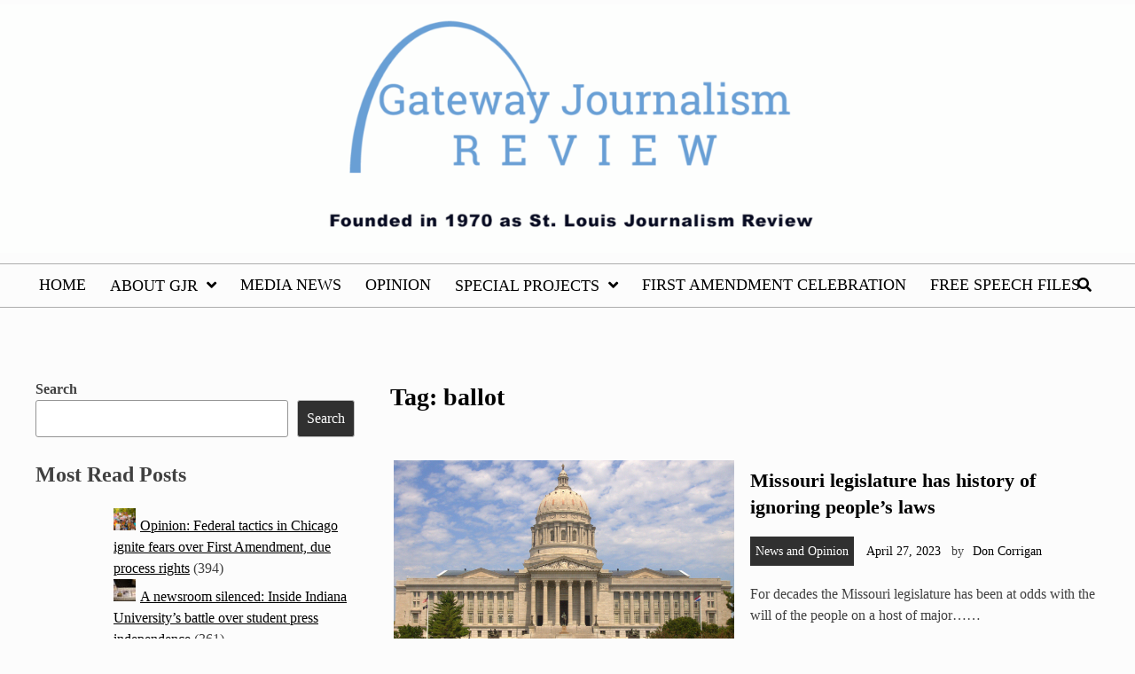

--- FILE ---
content_type: text/css
request_url: https://gatewayjr.org/wp-content/themes/blogwhite/assets/css/editor-style.css?ver=6.8.3
body_size: -162
content:
/*
Theme Name: blogwhite
Description: Used to style Gutenberg Editor.
*/

/*  TABLE OF CONTENTS:
1 - Typography
2 - Elements
---------------------*/




--- FILE ---
content_type: text/javascript
request_url: https://gatewayjr.org/wp-content/plugins/custom-post-donations/scripts/jquery.cpDonations.js?ver=6.8.3
body_size: 663
content:
(function($) {
	$.fn.cpdonation = function() {
		return this.each(function() {
			// Donation widget elements
			var widget = $(this);
			var itemNameEl = $(this).find('.item_name');
			var amountEl = $(this).find('.amount');
			
			var amount2El = $(this).find('.amount2');
			var fixedAmountEl = $(this).find('.fixed-amount');
			var additionalFixedEl = $(this).find('.additional-fixed');
			var quantityEl = $(this).find('.quantity');
			var categoryEl = $(this).find('.donation_category');
			var commentsEl = $(this).find('.comments');
			
			var totalAmountEl = $(this).find('.total_amt');
			var submitButton = $(this).find('.paypalSubmit');
			var cpQuantityEl = $(this).find('.cp_quantity');
			
			// Default values
			var itemName = itemNameEl.val();
			var defaultDonation = fixedAmountEl.html();	
			var q = 0;
			
			if(additionalFixedEl) {
				var additionalFixed = parseFloat(additionalFixedEl.html());
				if(!isNaN(additionalFixed)) {
					var initialAmount = parseFloat(defaultDonation) + additionalFixed;
					totalAmountEl.html(initialAmount);
					amountEl.val(initialAmount);
				}
			}

			amountEl.on('keydown', function(e){if(!((e.keyCode > 47 && e.keyCode < 59) || ( e.keyCode >= 96 && e.keyCode <= 105 ||  e.keyCode == 110 || e.keyCode == 190) || e.keyCode == 8)){e.preventDefault();}});
			
			// Type 1
			amountEl.on('keyup', function(){												   
			var donation = amountEl.val();
			if(!isNaN(donation)){
				var total = donation;
				amountEl.val(total);
				totalAmountEl.html(total);
				if(additionalFixedEl) {
					if(!isNaN(additionalFixed)) {							
						total = total + additionalFixed;
						totalAmountEl.html(total);
						amountEl.val(total);
					}
				}
				}else{
					totalAmountEl.html(defaultDonation);
				} 
			});
			
			//Type 2
			amount2El.on('keyup', function(){ 	  
				var donation = parseFloat(fixedAmountEl.html());
				var quantity = (q != 0) ? q : 1;
				var additionalDonation = parseFloat(amount2El.val());
				if(!isNaN(additionalDonation)){
					var total = additionalDonation+(donation*quantity);
					amountEl.val(total);
					totalAmountEl.html(total);
					if(additionalFixedEl) {
						if(!isNaN(additionalFixed)) {							
							total = total + additionalFixed;
							totalAmountEl.html(total);
							amountEl.val(total);
						}
					}
				}else{
					totalAmountEl.html(defaultDonation);
				}	
			});
			
			//Type 3 and Type 4
			quantityEl.change(function(){ 				  
				//amount2El.val('');						
				var quantity = (parseFloat($(this).find('option:selected').val()) > 1) ? parseFloat($(this).find('option:selected').val()) : 1;
				q = quantity;
				if(!isNaN(quantity)){
					var total = quantity*parseFloat(fixedAmountEl.html())+amount2El.val()*1;
					cpQuantityEl.val(quantity);
					if(additionalFixedEl) {
						additionalFixed = parseFloat(additionalFixedEl.html());
						if(!isNaN(additionalFixed)) {
							total = total + additionalFixed;
						}
					}
					amountEl.val(total);
					totalAmountEl.html(total);
				}else{
					totalAmountEl.html(defaultDonation);
				}	
			});
			
			//Submit
			submitButton.on('click', function() {
				var quantity = cpQuantityEl.val();
				if (quantity != '0') {
					itemNameEl.val(itemName + ' (quantity ' + quantity + ')');	
				}
				if(typeof(categoryEl.val()) != 'undefined') {
					var tempName = itemNameEl.val();
					itemNameEl.val(tempName + ' Category: ' + categoryEl.val());
				}
				if(typeof(commentsEl.val()) != 'undefined') {
					var tempName = itemNameEl.val();
					itemNameEl.val(tempName + ' Comments: ' + commentsEl.val());
				}
				widget.submit();										 
			});
		});
	}
})(jQuery);

jQuery(document).ready(function() {
	jQuery('.cpDonation').cpdonation();
});